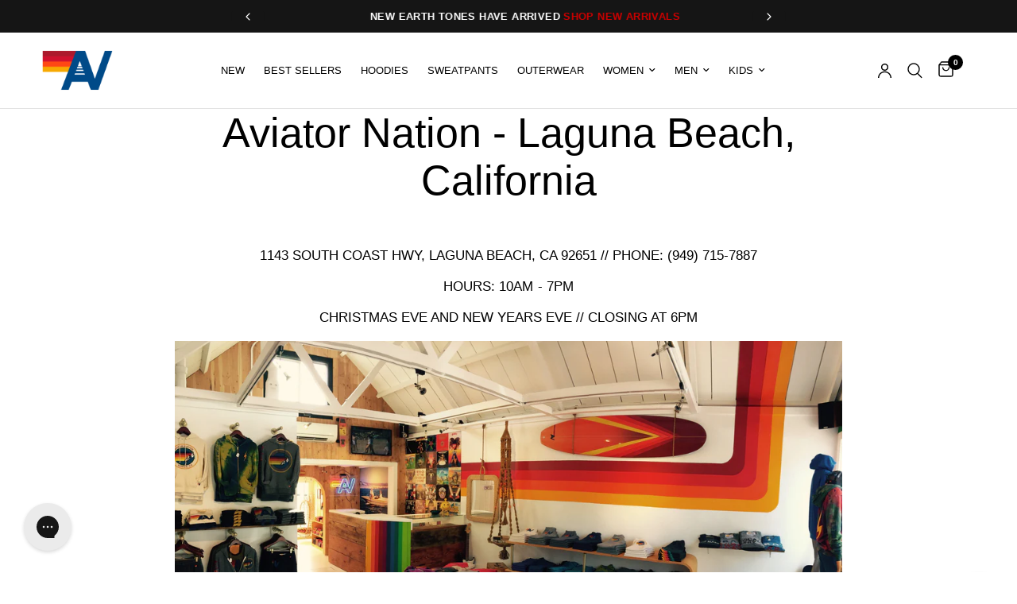

--- FILE ---
content_type: image/svg+xml
request_url: https://www.aviatornation.com/cdn/shop/files/GOOGLE_BADGE.svg?v=1711982631&width=200
body_size: 1290
content:
<svg xml:space="preserve" style="enable-background:new 0 0 135 40;" viewBox="0 0 135 40" y="0px" x="0px" xmlns:xlink="http://www.w3.org/1999/xlink" xmlns="http://www.w3.org/2000/svg" id="artwork" version="1.1">
<style type="text/css">
	.st0{fill:#A6A6A6;}
	.st1{fill:#FFFFFF;stroke:#FFFFFF;stroke-width:0.2;stroke-miterlimit:10;}
	.st2{fill:#FFFFFF;}
	.st3{fill:url(#SVGID_1_);}
	.st4{fill:url(#SVGID_2_);}
	.st5{fill:url(#SVGID_3_);}
	.st6{fill:url(#SVGID_4_);}
	.st7{opacity:0.2;enable-background:new    ;}
	.st8{opacity:0.12;enable-background:new    ;}
	.st9{opacity:0.25;fill:#FFFFFF;enable-background:new    ;}
</style>
<g>
	<g>
		<path d="M130,40H5c-2.8,0-5-2.2-5-5V5c0-2.7,2.2-5,5-5h125c2.8,0,5,2.2,5,5v30C135,37.8,132.8,40,130,40z"></path>
	</g>
	<g>
		<g>
			<path d="M130,0.8c2.3,0,4.2,1.9,4.2,4.2v30c0,2.3-1.9,4.2-4.2,4.2H5c-2.3,0-4.2-1.9-4.2-4.2V5c0-2.3,1.9-4.2,4.2-4.2
				H130 M130,0H5C2.3,0,0,2.3,0,5v30c0,2.8,2.2,5,5,5h125c2.8,0,5-2.2,5-5V5C135,2.3,132.8,0,130,0L130,0z" class="st0"></path>
		</g>
	</g>
	<g>
		<path d="M47.4,10.3c0,0.8-0.2,1.5-0.7,2c-0.6,0.6-1.3,0.9-2.2,0.9c-0.9,0-1.6-0.3-2.2-0.9c-0.6-0.6-0.9-1.3-0.9-2.2
			c0-0.9,0.3-1.6,0.9-2.2c0.6-0.6,1.3-0.9,2.2-0.9c0.4,0,0.8,0.1,1.2,0.3c0.4,0.2,0.7,0.4,0.9,0.7l-0.5,0.5
			c-0.4-0.5-0.9-0.7-1.6-0.7c-0.6,0-1.2,0.2-1.6,0.7c-0.5,0.4-0.7,1-0.7,1.7c0,0.7,0.2,1.3,0.7,1.7c0.5,0.4,1,0.7,1.6,0.7
			c0.7,0,1.2-0.2,1.7-0.7c0.3-0.3,0.5-0.7,0.5-1.2h-2.2V9.8h2.9C47.4,10,47.4,10.1,47.4,10.3z" class="st1"></path>
		<path d="M52,7.8h-2.7v1.9h2.5v0.7h-2.5v1.9H52V13h-3.5V7H52V7.8z" class="st1"></path>
		<path d="M55.3,13h-0.8V7.8h-1.7V7H57v0.7h-1.7V13z" class="st1"></path>
		<path d="M59.9,13V7h0.8v6H59.9z" class="st1"></path>
		<path d="M64.1,13h-0.8V7.8h-1.7V7h4.1v0.7h-1.7V13z" class="st1"></path>
		<path d="M73.6,12.3c-0.6,0.6-1.3,0.9-2.2,0.9c-0.9,0-1.6-0.3-2.2-0.9c-0.6-0.6-0.9-1.3-0.9-2.2c0-0.9,0.3-1.6,0.9-2.2
			c0.6-0.6,1.3-0.9,2.2-0.9c0.9,0,1.6,0.3,2.2,0.9c0.6,0.6,0.9,1.3,0.9,2.2C74.5,10.9,74.2,11.7,73.6,12.3z M69.8,11.8
			c0.4,0.4,1,0.7,1.6,0.7s1.2-0.2,1.6-0.7c0.4-0.4,0.7-1,0.7-1.7c0-0.7-0.2-1.3-0.7-1.7c-0.4-0.4-1-0.7-1.6-0.7s-1.2,0.2-1.6,0.7
			c-0.4,0.4-0.7,1-0.7,1.7C69.1,10.7,69.3,11.3,69.8,11.8z" class="st1"></path>
		<path d="M75.6,13V7h0.9l2.9,4.7h0l0-1.2V7h0.8v6h-0.8l-3.1-4.9h0l0,1.2V13H75.6z" class="st1"></path>
	</g>
	<path d="M68.1,21.8c-2.4,0-4.3,1.8-4.3,4.3c0,2.4,1.9,4.3,4.3,4.3c2.4,0,4.3-1.8,4.3-4.3
		C72.4,23.6,70.5,21.8,68.1,21.8z M68.1,28.6c-1.3,0-2.4-1.1-2.4-2.6c0-1.5,1.1-2.6,2.4-2.6s2.4,1,2.4,2.6
		C70.5,27.6,69.4,28.6,68.1,28.6z M58.8,21.8c-2.4,0-4.3,1.8-4.3,4.3c0,2.4,1.9,4.3,4.3,4.3c2.4,0,4.3-1.8,4.3-4.3
		C63.1,23.6,61.2,21.8,58.8,21.8z M58.8,28.6c-1.3,0-2.4-1.1-2.4-2.6c0-1.5,1.1-2.6,2.4-2.6c1.3,0,2.4,1,2.4,2.6
		C61.2,27.6,60.1,28.6,58.8,28.6z M47.7,23.1v1.8h4.3c-0.1,1-0.5,1.8-1,2.3c-0.6,0.6-1.6,1.3-3.3,1.3c-2.7,0-4.7-2.1-4.7-4.8
		s2.1-4.8,4.7-4.8c1.4,0,2.5,0.6,3.3,1.3l1.3-1.3c-1.1-1-2.5-1.8-4.5-1.8c-3.6,0-6.7,3-6.7,6.6c0,3.6,3.1,6.6,6.7,6.6
		c2,0,3.4-0.6,4.6-1.9c1.2-1.2,1.6-2.9,1.6-4.2c0-0.4,0-0.8-0.1-1.1H47.7z M93.1,24.5c-0.4-1-1.4-2.7-3.6-2.7c-2.2,0-4,1.7-4,4.3
		c0,2.4,1.8,4.3,4.2,4.3c1.9,0,3.1-1.2,3.5-1.9l-1.4-1c-0.5,0.7-1.1,1.2-2.1,1.2c-1,0-1.6-0.4-2.1-1.3l5.7-2.4L93.1,24.5z
		 M87.3,25.9c0-1.6,1.3-2.5,2.2-2.5c0.7,0,1.4,0.4,1.6,0.9L87.3,25.9z M82.6,30h1.9V17.5h-1.9V30z M79.6,22.8L79.6,22.8
		c-0.5-0.5-1.3-1-2.3-1c-2.1,0-4.1,1.9-4.1,4.3c0,2.4,1.9,4.2,4.1,4.2c1,0,1.8-0.5,2.2-1h0.1V30c0,1.6-0.9,2.5-2.3,2.5
		c-1.1,0-1.9-0.8-2.1-1.5l-1.6,0.7c0.5,1.1,1.7,2.5,3.8,2.5c2.2,0,4-1.3,4-4.4v-7.6h-1.8V22.8z M77.4,28.6c-1.3,0-2.4-1.1-2.4-2.6
		c0-1.5,1.1-2.6,2.4-2.6c1.3,0,2.3,1.1,2.3,2.6C79.7,27.6,78.7,28.6,77.4,28.6z M101.8,17.5h-4.5V30h1.9v-4.7h2.6
		c2.1,0,4.1-1.5,4.1-3.9S103.9,17.5,101.8,17.5z M101.9,23.6h-2.7v-4.3h2.7c1.4,0,2.2,1.2,2.2,2.1C104,22.4,103.3,23.6,101.9,23.6z
		 M113.4,21.8c-1.4,0-2.8,0.6-3.3,1.9l1.7,0.7c0.4-0.7,1-0.9,1.7-0.9c1,0,1.9,0.6,2,1.6v0.1c-0.3-0.2-1.1-0.5-1.9-0.5
		c-1.8,0-3.6,1-3.6,2.8c0,1.7,1.5,2.8,3.1,2.8c1.3,0,1.9-0.6,2.4-1.2h0.1v1h1.8v-4.8C117.2,23,115.5,21.8,113.4,21.8z M113.2,28.6
		c-0.6,0-1.5-0.3-1.5-1.1c0-1,1.1-1.3,2-1.3c0.8,0,1.2,0.2,1.7,0.4C115.2,27.8,114.2,28.6,113.2,28.6z M123.7,22l-2.1,5.4h-0.1
		l-2.2-5.4h-2l3.3,7.6l-1.9,4.2h1.9l5.1-11.8H123.7z M106.9,30h1.9V17.5h-1.9V30z" class="st2"></path>
	<g>
		
			<linearGradient gradientTransform="matrix(1 0 0 -1 0 202)" y2="176.4599" x2="5.0188" y1="193.2423" x1="21.8012" gradientUnits="userSpaceOnUse" id="SVGID_1_">
			<stop style="stop-color:#00A0FF" offset="0"></stop>
			<stop style="stop-color:#00A1FF" offset="6.574450e-03"></stop>
			<stop style="stop-color:#00BEFF" offset="0.2601"></stop>
			<stop style="stop-color:#00D2FF" offset="0.5122"></stop>
			<stop style="stop-color:#00DFFF" offset="0.7604"></stop>
			<stop style="stop-color:#00E3FF" offset="1"></stop>
		</linearGradient>
		<path d="M10.4,7.6C10.1,7.9,10,8.4,10,9v22.1c0,0.6,0.2,1.1,0.5,1.4l0.1,0.1l12.4-12.4V20v-0.1L10.4,7.6L10.4,7.6z" class="st3"></path>
		
			<linearGradient gradientTransform="matrix(1 0 0 -1 0 202)" y2="181.9506" x2="9.6389" y1="181.9506" x1="33.8358" gradientUnits="userSpaceOnUse" id="SVGID_2_">
			<stop style="stop-color:#FFE000" offset="0"></stop>
			<stop style="stop-color:#FFBD00" offset="0.4087"></stop>
			<stop style="stop-color:#FFA500" offset="0.7754"></stop>
			<stop style="stop-color:#FF9C00" offset="1"></stop>
		</linearGradient>
		<path d="M27,24.3l-4.1-4.1V20v-0.1l4.1-4.1l0.1,0.1l4.9,2.8c1.4,0.8,1.4,2.1,0,2.9L27,24.3L27,24.3z" class="st4"></path>
		
			<linearGradient gradientTransform="matrix(1 0 0 -1 0 202)" y2="156.8976" x2="2.0701" y1="179.6559" x1="24.8284" gradientUnits="userSpaceOnUse" id="SVGID_3_">
			<stop style="stop-color:#FF3A44" offset="0"></stop>
			<stop style="stop-color:#C31162" offset="1"></stop>
		</linearGradient>
		<path d="M27.1,24.3L22.9,20L10.4,32.5c0.5,0.5,1.2,0.5,2.1,0.1L27.1,24.3" class="st5"></path>
		
			<linearGradient gradientTransform="matrix(1 0 0 -1 0 202)" y2="191.6133" x2="17.4613" y1="201.7758" x1="7.2988" gradientUnits="userSpaceOnUse" id="SVGID_4_">
			<stop style="stop-color:#32A071" offset="0"></stop>
			<stop style="stop-color:#2DA771" offset="6.850000e-02"></stop>
			<stop style="stop-color:#15CF74" offset="0.4762"></stop>
			<stop style="stop-color:#06E775" offset="0.8009"></stop>
			<stop style="stop-color:#00F076" offset="1"></stop>
		</linearGradient>
		<path d="M27.1,15.8L12.5,7.5c-0.9-0.5-1.6-0.4-2.1,0.1L22.9,20L27.1,15.8z" class="st6"></path>
		<g>
			<path d="M27,24.2l-14.5,8.2c-0.8,0.5-1.5,0.4-2,0l0,0l-0.1,0.1l0,0l0.1,0.1l0,0c0.5,0.4,1.2,0.5,2,0L27,24.2L27,24.2
				z" class="st7"></path>
			<path d="M10.4,32.4C10.1,32.1,10,31.6,10,31v0.1c0,0.6,0.2,1.1,0.5,1.4V32.4L10.4,32.4z" class="st8"></path>
		</g>
		<path d="M32,21.3l-5,2.8l0.1,0.1l4.9-2.8c0.7-0.4,1-0.9,1-1.4l0,0C33,20.5,32.6,21,32,21.3z" class="st8"></path>
		<path d="M12.5,7.7L32,18.8c0.6,0.4,1,0.8,1,1.3l0,0c0-0.5-0.3-1-1-1.4L12.5,7.5C11.1,6.7,10,7.4,10,9v0.1
			C10,7.5,11.1,6.9,12.5,7.7z" class="st9"></path>
	</g>
</g>
</svg>


--- FILE ---
content_type: text/javascript; charset=utf-8
request_url: https://www.aviatornation.com/en-jp/cart/update.js
body_size: 538
content:
{"token":"hWN7uIxxcL6CnYA9X2cDHaSX?key=c145152f03b3afe1bb7ce21a96436acd","note":null,"attributes":{"journey_id":"jid-f05dcda0-6f89-523d-a3d7-2f99b566d62f"},"original_total_price":0,"total_price":0,"total_discount":0,"total_weight":0.0,"item_count":0,"items":[],"requires_shipping":false,"currency":"JPY","items_subtotal_price":0,"cart_level_discount_applications":[],"discount_codes":[],"items_changelog":{"added":[]}}

--- FILE ---
content_type: text/plain; charset=utf-8
request_url: https://d-ipv6.mmapiws.com/ant_squire
body_size: 160
content:
aviatornation.com;019be674-7bd3-769f-ad56-443570dd8dbe:b8608c86bf437ebb914bf7490ccfb6556182cfa5

--- FILE ---
content_type: text/javascript; charset=utf-8
request_url: https://www.aviatornation.com/en-jp/cart.js
body_size: -304
content:
{"token":"hWN7uIxxcL6CnYA9X2cDHaSX?key=c145152f03b3afe1bb7ce21a96436acd","note":"","attributes":{"journey_id":"jid-f05dcda0-6f89-523d-a3d7-2f99b566d62f"},"original_total_price":0,"total_price":0,"total_discount":0,"total_weight":0.0,"item_count":0,"items":[],"requires_shipping":false,"currency":"JPY","items_subtotal_price":0,"cart_level_discount_applications":[],"discount_codes":[]}